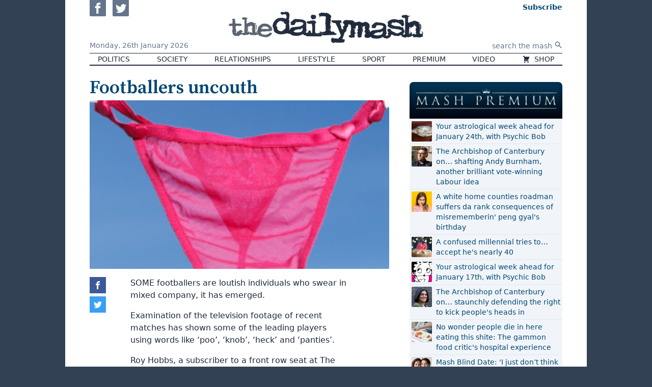

--- FILE ---
content_type: text/html; charset=UTF-8
request_url: https://www.thedailymash.co.uk/sport/sport-headlines/footballers-uncouth-201104043685
body_size: 11333
content:
<!DOCTYPE html>
<html lang="en-GB" prefix="og: http://ogp.me/ns# fb: http://ogp.me/ns/fb# article: http://ogp.me/ns/article#">
<head>
    <meta charset="utf-8">
    <meta name="viewport" content="width=device-width, initial-scale=1">

    <title>Footballers uncouth | The Daily Mash</title>

    
    <link rel="stylesheet" href="/css/app.css?v=ef12e5">
    <link rel="icon" href="/assets/icon.png">
    <link rel="apple-touch-icon" href="/assets/icon-apple.png" />
    <link rel="preconnect" href="https://fonts.gstatic.com">
    <link href="https://fonts.googleapis.com/css2?family=Source+Serif+Pro:wght@300;400;600&amp;display=swap" rel="stylesheet">

    <script src="/dist/js/lazysizes.js" async></script>



    <script>
        dataLayer = [{'gtm.start': new Date().getTime(), event: 'gtm.js'}];
        Mash = {"q":[],"post":{"id":16624,"slug":"footballers-uncouth","title":"Footballers uncouth"}};

        !function(){var t,r="__tcfapiLocator",a=[],i=window;for(;i;){try{if(i.frames[r]){t=i;break}}catch(t){}if(i===window.top)break;i=i.parent}t||(!function t(){var e,a=i.document,n=!!i.frames[r];return n||(a.body?((e=a.createElement("iframe")).style.cssText="display:none",e.name=r,a.body.appendChild(e)):setTimeout(t,5)),!n}(),i.__tcfapi=function(){var t,e=arguments;if(!e.length)return a;"setGdprApplies"===e[0]?3<e.length&&2===e[2]&&"boolean"==typeof e[3]&&(t=e[3],"function"==typeof e[2]&&e[2]("set",!0)):"ping"===e[0]?"function"==typeof e[2]&&e[2]({gdprApplies:t,cmpLoaded:!1,cmpStatus:"stub"}):a.push(e)},i.addEventListener("message",function(a){var n="string"==typeof a.data,t={};try{t=n?JSON.parse(a.data):a.data}catch(t){}var r=t.__tcfapiCall;r&&window.__tcfapi(r.command,r.version,function(t,e){t={__tcfapiReturn:{returnValue:t,success:e,callId:r.callId}};n&&(t=JSON.stringify(t)),a.source.postMessage(t,"*")},r.parameter)},!1))}();    </script>

    <script src="https://www.googletagmanager.com/gtm.js?id=GTM-N646L35" async></script>

    <script>
    function gtag(){dataLayer.push(arguments);}
    gtag('js', new Date());
    gtag('config', 'GTM-N646L35');
    </script>

    <script>function _typeof(t){return(_typeof="function"==typeof Symbol&&"symbol"==typeof Symbol.iterator?function(t){return typeof t}:function(t){return t&&"function"==typeof Symbol&&t.constructor===Symbol&&t!==Symbol.prototype?"symbol":typeof t})(t)}!function(){for(var t,e,o=[],n=window,r=n;r;){try{if(r.frames.__tcfapiLocator){t=r;break}}catch(t){}if(r===n.top)break;r=n.parent}t||(function t(){var e=n.document,o=!!n.frames.__tcfapiLocator;if(!o)if(e.body){var r=e.createElement("iframe");r.style.cssText="display:none",r.name="__tcfapiLocator",e.body.appendChild(r)}else setTimeout(t,5);return!o}(),n.__tcfapi=function(){for(var t=arguments.length,n=new Array(t),r=0;r<t;r++)n[r]=arguments[r];if(!n.length)return o;"setGdprApplies"===n[0]?n.length>3&&2===parseInt(n[1],10)&&"boolean"==typeof n[3]&&(e=n[3],"function"==typeof n[2]&&n[2]("set",!0)):"ping"===n[0]?"function"==typeof n[2]&&n[2]({gdprApplies:e,cmpLoaded:!1,cmpStatus:"stub"}):o.push(n)},n.addEventListener("message",(function(t){var e="string"==typeof t.data,o={};if(e)try{o=JSON.parse(t.data)}catch(t){}else o=t.data;var n="object"===_typeof(o)?o.__tcfapiCall:null;n&&window.__tcfapi(n.command,n.version,(function(o,r){var a={__tcfapiReturn:{returnValue:o,success:r,callId:n.callId}};t&&t.source&&t.source.postMessage&&t.source.postMessage(e?JSON.stringify(a):a,"*")}),n.parameter)}),!1))}();</script>
    <script>
        window._sp_queue = [];
        window._sp_ = {
            config: {
                accountId: 1853,
                baseEndpoint: 'https://cmpv2.thedailymash.co.uk',
                propertyHref: 'https://www.thedailymash.co.uk/',
                gdpr: { },
                events: {
                    onMessageChoiceSelect: function() {
                        console.log('[event] onMessageChoiceSelect', arguments);
                    },
                    onMessageReady: function() {
                        console.log('[event] onMessageReady', arguments);
                    },
                    onMessageChoiceError: function() {
                        console.log('[event] onMessageChoiceError', arguments);
                    },
                    onPrivacyManagerAction: function() {
                        console.log('[event] onPrivacyManagerAction', arguments);
                    },
                    onPMCancel: function() {
                        console.log('[event] onPMCancel', arguments);
                    },
                    onMessageReceiveData: function() {
                        console.log('[event] onMessageReceiveData', arguments);
                    },
                    onSPPMObjectReady: function() {
                        console.log('[event] onSPPMObjectReady', arguments);
                    },
                    onConsentReady: function (consentUUID, euconsent) {
                        console.log('[event] onConsentReady', arguments);
                    },
                    onError: function() {
                        console.log('[event] onError', arguments);
                    },
                }
            }
        }
    </script>
    <script src="https://cmpv2.thedailymash.co.uk/unified/wrapperMessagingWithoutDetection.js" async></script>

    <meta name="theme-color" content="#000000">

        
   <script>
   //doublecheck that the user is not logged in before loading display ads code - because of FLIP-43         
   var displayAds = true;
   var head = document.getElementsByTagName('head')[0];
   var js = document.createElement("script");
   var jsStack = document.createElement("script");

        var fp = document.cookie.match(new RegExp('(^| )fp.subscription=([^;]+)'));
                    
        if ( fp ) {
            var fpSubscription = fp[0];
            if ( fpSubscription = 'fp.subscription=true' ) {
                displayAds = false;
                }
          }
        
        if ( displayAds ) {
            window.gas=window.gas||{q:[]}
            js.src = "https://gas2.digitalbox.workers.dev/gas.js";
            js.defer = true;
            jsStack.src="https://stacks.digitalbox.workers.dev/mash2.js";
            jsStack.defer = true;
            head.appendChild(js);
            head.appendChild(jsStack);
        }      
    </script>    
        <link rel="preload" href="https://securepubads.g.doubleclick.net/tag/js/gpt.js" as="script">

    
     

    <meta property="og:url" content="https://www.thedailymash.co.uk/sport/sport-headlines/footballers-uncouth-201104043685">
    <meta property="og:type" content="article">
    <meta property="og:title" content="Footballers uncouth">
    <meta property="og:description" content="SOME footballers are loutish individuals who swear in mixed company, it has emerged.">
            <meta property="og:image" content="https://cdn.thedailymash.co.uk/wp-content/uploads/20190309173621/panties1.jpg">
    
    <meta property="article:author" content="https://www.thedailymash.co.uk">
    <meta property="article:modified_time" content="2018-05-16T14:09:53+00:00">
    <meta property="article:publisher" content="https://www.facebook.com/thedailymash">
    <meta property="article:published_time" content="2011-04-04T09:05:48+00:00">
            <meta property="article:section" content="Sport">
    
    <link rel="canonical" href="https://www.thedailymash.co.uk/sport/sport-headlines/footballers-uncouth-201104043685">

    <script type="application/ld+json">
        {"@context":"https:\/\/schema.org","@type":"Article","url":"https:\/\/www.thedailymash.co.uk\/sport\/sport-headlines\/footballers-uncouth-201104043685","mainEntityOfPage":{"@type":"WebPage","@id":"https:\/\/www.thedailymash.co.uk\/sport\/sport-headlines\/footballers-uncouth-201104043685"},"headline":"Footballers uncouth","description":"SOME footballers are loutish individuals who swear in mixed company, it has emerged.","dateCreated":"2011-04-04T09:05:48+00:00","dateModified":"2018-05-16T14:09:53+00:00","datePublished":"2011-04-04T09:05:48+00:00","image":{"@type":"ImageObject","url":"https:\/\/cdn.thedailymash.co.uk\/wp-content\/uploads\/20190309173621\/panties1.jpg"},"author":{"@type":"Organization","name":"The Daily Mash"},"publisher":{"@type":"Organization","name":"The Daily Mash","url":"https:\/\/www.thedailymash.co.uk","logo":{"@type":"ImageObject","url":"https:\/\/www.thedailymash.co.uk\/assets\/logo-amp.png","width":303,"height":60}}}
    </script>
</head>
<body class="antialiased bg-gray-700">


<div class="container mx-auto min-w-min min-h-screen bg-white shadow-sm px-4 sm:px-8 md:px-12 relative flex flex-col">

    <header>
        <div class="flex items-stretch">
            <div class="md:hidden self-center text-0">
                <button class="hover:text-brand mr-2" id="js-menu-toggle" aria-controls="js-menu">
                    <svg class="w-6 h-6 xs:w-8 xs:h-8" xmlns="http://www.w3.org/2000/svg" fill="none" viewBox="0 0 24 24" stroke="currentColor">
                        <path stroke-linecap="round" stroke-linejoin="round" stroke-width="2" d="M4 6h16M4 12h16M4 18h16" />
                    </svg>
                </button>
                <nav id="js-menu" class="hidden absolute z-50 text-base mt-2 sm:mr-8 p-2 max-w-sm bg-white shadow rounded-b flex flex-col md:hidden border-2 border-gray-700 border-t-0 divide-y" aria-expanded="false">
                                            <a href="/politics" class="hover:text-brand px-4 py-2">
                                                        Politics
                        </a>
                                            <a href="/news/society" class="hover:text-brand px-4 py-2">
                                                        Society
                        </a>
                                            <a href="/news/relationships" class="hover:text-brand px-4 py-2">
                                                        Relationships
                        </a>
                                            <a href="/news/lifestyle" class="hover:text-brand px-4 py-2">
                                                        Lifestyle
                        </a>
                                            <a href="/sport" class="hover:text-brand px-4 py-2">
                                                        Sport
                        </a>
                                            <a href="/premium" class="hover:text-brand px-4 py-2">
                                                        Premium
                        </a>
                                            <a href="/video" class="hover:text-brand px-4 py-2">
                                                        Video
                        </a>
                                            <a href="https://www.moretvicar.com/collections/the-daily-mash/" class="hover:text-brand px-4 py-2">
                                                            <svg class="inline-block w-4 h-4 -mt-px mr-1" xmlns="http://www.w3.org/2000/svg" viewBox="0 0 20 20" fill="currentColor">
                                    <path d="M3 1a1 1 0 000 2h1.22l.305 1.222a.997.997 0 00.01.042l1.358 5.43-.893.892C3.74 11.846 4.632 14 6.414 14H15a1 1 0 000-2H6.414l1-1H14a1 1 0 00.894-.553l3-6A1 1 0 0017 3H6.28l-.31-1.243A1 1 0 005 1H3zM16 16.5a1.5 1.5 0 11-3 0 1.5 1.5 0 013 0zM6.5 18a1.5 1.5 0 100-3 1.5 1.5 0 000 3z" />
                                </svg>
                                                        Shop
                        </a>
                                        <form class="flex items-center justify-start pl-4" action="/" method="get">
                        <input class="placeholder-gray-500 w-full px-1 pt-2 pb-1" type="text" name="s" placeholder="search the mash" required>
                        <button class="py-2" type="submit" title="Search">
                            <svg class="w-4 h-4" xmlns="http://www.w3.org/2000/svg" viewBox="0 0 20 20" fill="currentColor">
                                <path fillRule="evenodd" d="M8 4a4 4 0 100 8 4 4 0 000-8zM2 8a6 6 0 1110.89 3.476l4.817 4.817a1 1 0 01-1.414 1.414l-4.816-4.816A6 6 0 012 8z" clipRule="evenodd" />
                            </svg>
                        </button>
                    </form>
                    <div class="text-gray-500 flex justify-start pt-2 pl-4 js-social-buttons">
                        <a class="hover:text-blue-800 inline-block" href="https://www.facebook.com/thedailymash" target="_blank" rel="noopener">
                            <svg class="w-8 h-8 rounded-sm mr-2" xmlns="http://www.w3.org/2000/svg" viewBox="0 0 24 24" fill="currentColor"><path d="M0 0v24h24v-24h-24zm16 7h-1.923c-.616 0-1.077.252-1.077.889v1.111h3l-.239 3h-2.761v8h-3v-8h-2v-3h2v-1.923c0-2.022 1.064-3.077 3.461-3.077h2.539v3z"/></svg>
                        </a>
                        <a class="hover:text-blue-400 inline-block" href="https://twitter.com/thedailymash" target="_blank" rel="noopener">
                            <svg class="w-8 h-8 rounded-sm" xmlns="http://www.w3.org/2000/svg" viewBox="0 0 24 24" fill="currentColor"><path d="M0 0v24h24v-24h-24zm18.862 9.237c.208 4.617-3.235 9.765-9.33 9.765-1.854 0-3.579-.543-5.032-1.475 1.742.205 3.48-.278 4.86-1.359-1.437-.027-2.649-.976-3.066-2.28.515.098 1.021.069 1.482-.056-1.579-.317-2.668-1.739-2.633-3.26.442.246.949.394 1.486.411-1.461-.977-1.875-2.907-1.016-4.383 1.619 1.986 4.038 3.293 6.766 3.43-.479-2.053 1.079-4.03 3.198-4.03.944 0 1.797.398 2.396 1.037.748-.147 1.451-.42 2.085-.796-.245.767-.766 1.41-1.443 1.816.664-.08 1.297-.256 1.885-.517-.44.656-.997 1.234-1.638 1.697z"/></svg>
                        </a>
                    </div>
                </nav>
            </div>
            <div class="hidden md:block flex-1">
                <div class="h-full flex flex-col justify-between">
                    <div class="">
                        <a class="text-gray-500 hover:text-blue-800 inline-block" href="https://www.facebook.com/thedailymash" target="_blank" rel="noopener">
                            <svg class="w-8 h-8 rounded-b-sm mr-2" xmlns="http://www.w3.org/2000/svg" viewBox="0 0 24 24" fill="currentColor"><path d="M0 0v24h24v-24h-24zm16 7h-1.923c-.616 0-1.077.252-1.077.889v1.111h3l-.239 3h-2.761v8h-3v-8h-2v-3h2v-1.923c0-2.022 1.064-3.077 3.461-3.077h2.539v3z"/></svg>
                        </a>
                        <a class="text-gray-500 hover:text-blue-400 inline-block" href="https://twitter.com/thedailymash" target="_blank" rel="noopener">
                            <svg class="w-8 h-8 rounded-b-sm" xmlns="http://www.w3.org/2000/svg" viewBox="0 0 24 24" fill="currentColor"><path d="M0 0v24h24v-24h-24zm18.862 9.237c.208 4.617-3.235 9.765-9.33 9.765-1.854 0-3.579-.543-5.032-1.475 1.742.205 3.48-.278 4.86-1.359-1.437-.027-2.649-.976-3.066-2.28.515.098 1.021.069 1.482-.056-1.579-.317-2.668-1.739-2.633-3.26.442.246.949.394 1.486.411-1.461-.977-1.875-2.907-1.016-4.383 1.619 1.986 4.038 3.293 6.766 3.43-.479-2.053 1.079-4.03 3.198-4.03.944 0 1.797.398 2.396 1.037.748-.147 1.451-.42 2.085-.796-.245.767-.766 1.41-1.443 1.816.664-.08 1.297-.256 1.885-.517-.44.656-.997 1.234-1.638 1.697z"/></svg>
                        </a>
                    </div>
                    <div class="text-gray-500 text-sm leading-none pb-2">
                        Monday,
                        <span class="whitespace-no-wrap inline-block">26th January 2026</span>
                    </div>
                </div>
            </div>
            <div class="w-1/2 sm:w-auto py-2">
                <a class="block text-0" href="/">
                    <div class="bg-gray-800 hover:bg-brand transition duration-300 ease-out-back mask-logo inline-block">
                        <img src="/assets/logo-alpha.png" alt="the daily mash" class="invisible" width="382" height="88">
                    </div>
                </a>
            </div>
            <div class="flex-1 text-right self-center md:self-stretch">
                <div class="h-full flex flex-col justify-between">

                    <div class="leading-none fp-nav-actions">

                        <a class="fp-subscribe text-sm text-brand md:pt-1 ml-3 inline-block hover:underline" href="/subscribe"> <span
                                class="font-bold">Subscribe</span><br class="xs:hidden"></a>
                        <a class="fp-sign-in text-sm text-brand md:pt-1 ml-3 inline-block hover:underline" href="#" style="display: none">Sign In</a>
                        <a class="fp-member-center text-sm text-brand md:pt-1 ml-3 inline-block hover:underline fp-member-center" href="/subscribe/account"
                           data-fp-click-attached="true" style="display: none">My Account</a>

                    </div>

                    <form class="hidden md:flex items-center justify-end" action="/" method="get">
                        <input class="text-right placeholder-gray-500 text-sm px-1 pt-1" type="text" name="s" placeholder="search the mash" required>
                        <button class="py-2 text-gray-500" type="submit" title="Search">
                            <svg class="w-4 h-4" xmlns="http://www.w3.org/2000/svg" viewBox="0 0 20 20" fill="currentColor">
                                <path fillRule="evenodd" d="M8 4a4 4 0 100 8 4 4 0 000-8zM2 8a6 6 0 1110.89 3.476l4.817 4.817a1 1 0 01-1.414 1.414l-4.816-4.816A6 6 0 012 8z" clipRule="evenodd" />
                            </svg>
                        </button>
                    </form>

                </div>
            </div>
        </div>

        <nav class="md:border-t border-b-2 border-gray-800">
            <div class="hidden md:flex justify-between uppercase font-light text-sm leading-relaxed text-gray-800 text-center">
                            <a href="/politics" class="px-4 hover:bg-gray-200 whitespace-nowrap">
                                        Politics
                </a>
                            <a href="/news/society" class="px-4 hover:bg-gray-200 whitespace-nowrap">
                                        Society
                </a>
                            <a href="/news/relationships" class="px-4 hover:bg-gray-200 whitespace-nowrap">
                                        Relationships
                </a>
                            <a href="/news/lifestyle" class="px-4 hover:bg-gray-200 whitespace-nowrap">
                                        Lifestyle
                </a>
                            <a href="/sport" class="px-4 hover:bg-gray-200 whitespace-nowrap">
                                        Sport
                </a>
                            <a href="/premium" class="px-4 hover:bg-gray-200 whitespace-nowrap">
                                        Premium
                </a>
                            <a href="/video" class="px-4 hover:bg-gray-200 whitespace-nowrap">
                                        Video
                </a>
                            <a href="https://www.moretvicar.com/collections/the-daily-mash/" class="px-4 hover:bg-gray-200 whitespace-nowrap">
                                            <svg class="inline-block w-4 h-4 -mt-px mr-1" xmlns="http://www.w3.org/2000/svg" viewBox="0 0 20 20" fill="currentColor">
                            <path d="M3 1a1 1 0 000 2h1.22l.305 1.222a.997.997 0 00.01.042l1.358 5.43-.893.892C3.74 11.846 4.632 14 6.414 14H15a1 1 0 000-2H6.414l1-1H14a1 1 0 00.894-.553l3-6A1 1 0 0017 3H6.28l-.31-1.243A1 1 0 005 1H3zM16 16.5a1.5 1.5 0 11-3 0 1.5 1.5 0 013 0zM6.5 18a1.5 1.5 0 100-3 1.5 1.5 0 000 3z" />
                        </svg>
                                        Shop
                </a>
                        </div>
        </nav>

    </header>

    <main class="flex-grow">
        

    <div class="pt-4 md:pt-6 relative">

        <div class="lg:pr-10 js-main-column lg:mr-mpu">


            <div class="mb-4 js-first-post">
                <article class="js-article" data-url="https://www.thedailymash.co.uk/sport/sport-headlines/footballers-uncouth-201104043685" data-title="Footballers uncouth">

    <h1 class="text-3xl sm:text-4xl text-brand font-serif leading-none font-semibold">Footballers uncouth</h1>
 
    
            <div class="mt-1 aspect-w-16 aspect-h-9 bg-gray-200" >
                        <img class="w-full object-cover rounded-sm" src="https://cdn.thedailymash.co.uk/wp-content/uploads/20190309173621/panties1.jpg" alt="">
                    </div>
    
    <div class="relative rich-text text-gray-800 sm:px-16 md:px-20 js-post-body">
                    <p>SOME footballers are loutish individuals who swear in mixed company, it has emerged.</p>

<p>Examination of the television footage of recent matches has shown some of the leading players using words like &#8216;poo&#8217;, &#8216;knob&#8217;, &#8216;heck&#8217; and &#8216;panties&#8217;.</p>
<p>Roy Hobbs, a subscriber to a front row seat at The West Ham, said: &#8220;I had recently witnessed a young fellow called Rooney &#8211; of the Lancashire Rooneys, I believe &#8211; complete a trio of goalifications against our young gentlemen.</p>
<p>&#8220;I happened to comment, as he celebrated in front of me, that it was an excellent performance for a man of his frame.</p>
<p>&#8220;He immediately told me to go to heck or he would poo in my panties. I fainted dead away.&#8221;</p>
<p>Martin Bishop, a supporter of The Liverpool, added: &#8220;I recently watched my team play The Chelsea. It had been a lovely match until young Mr Lampard missed a opportunity to score and then shook his fist and said &#8216;knob&#8217;.</p>
<p>&#8220;I&#8217;ve never seen so many people drop their ice creams.&#8221;</p>
<p>He added: &#8220;I blame the schools. I remember the days when Asa Hartford would go in hard on Trevor Francis and Trevor might say, &#8216;excuse me Asa, that was jolly sore&#8217; or &#8216;crikey, you&#8217;ve had your porridge&#8217;.&#8221;</p>
<p>Footballologoist, Wayne Hayes, said: &#8220;It is indeed a shame that the sort of fine, decent Britons who like nothing better than to sit in a public house watching Sky Sports shortly after midday with their numerous children weaving between the alcohol-covered tables like shaven-headed sharks, have to have their ears assailed by such filth.</p>
<p>&#8220;I too blame the schools. Panties indeed.&#8221;</p>
<p>&nbsp;</p>
<p></p>
            </div>

</article> 
            </div>

                        <noscript> 
                <h1  class="text-3xl sm:text-4xl text-brand font-serif leading-none font-semibold" >Consider subscribing - so we can write more funny content.</h1>
                <style> 
                .js-article{ display:none;}
                </style>
            </noscript>
            
            <div class="h-8"></div>

            <div class="flex js-share-buttons share-buttons">
                <a href="https://www.facebook.com/sharer.php?u=https%3A%2F%2Fwww.thedailymash.co.uk%2Fsport%2Fsport-headlines%2Ffootballers-uncouth-201104043685" class="share-button share-facebook" aria-label="Share on Facebook" target="_blank">
                </a>
                <a href="https://twitter.com/intent/tweet?url=https%3A%2F%2Fwww.thedailymash.co.uk%2Fsport%2Fsport-headlines%2Ffootballers-uncouth-201104043685&text=Footballers+uncouth" class="share-button share-twitter" aria-label="Share on Twitter" target="_blank">
                </a>
                <a href="https://www.addthis.com/tellfriend_v2.php?s=email&url=https%3A%2F%2Fwww.thedailymash.co.uk%2Fsport%2Fsport-headlines%2Ffootballers-uncouth-201104043685" class="share-button share-email" aria-label="Share" target="_blank">
                </a>
            </div>

                        
           
            <form action="https://thedailymash.us8.list-manage.com/subscribe/post?u=d4285524082253968fcbd1a45&amp;id=6c9c2fcf0b" method="post" target="_blank">

        <input type="text" name="b_d4285524082253968fcbd1a45_bbea941d4b" tabindex="-1" value="">

    <div class="border-brand border-2 rounded-sm lg:flex items-center text-brand p-2  md:pt-0  relative">
        <div class="bg-brand rounded-full text-white inline-block absolute top-0 inset-x-0 mx-auto lg:relative w-10 h-10 -mt-5 lg:mt-0 p-2">
            <svg xmlns="http://www.w3.org/2000/svg" fill="none" viewBox="0 0 24 24" stroke="currentColor" class="w-6 h-6">
                <path stroke-linecap="round" stroke-linejoin="round" stroke-width="2" d="M3 8l7.89 5.26a2 2 0 002.22 0L21 8M5 19h14a2 2 0 002-2V7a2 2 0 00-2-2H5a2 2 0 00-2 2v10a2 2 0 002 2z" />
            </svg>
        </div>
        <div class="lg:flex items-center flex-grow">
            <div class="typewriter text-center m-4">
                <div class="whitespace-no-wrap mt-0 mb-2">Sign up now to get</div>
                <img data-src="/assets/logo-blue.png" alt="The Daily Mash" class="-mt-1 h-12 mr-1 inline-block lazyload">
                <div class="whitespace-no-wrap">free Headlines email &ndash; every&nbsp;weekday</div>
            </div>
            <div class="flex-grow my-2">
                <input type="email" name="EMAIL" placeholder="Your email address" required class="w-full p-2 rounded-sm bg-gray-100 flex-grow shadow-inner">
            </div>
            <div class="text-center lg:flex items-center">
                <input type="hidden" name="group[28][4]" id="mce-group[28]-28-0" value="">
                <button type="submit" class="bg-brand rounded-sm m-2 p-2 text-white hover:bg-blue-400">Subscribe</button>
                <a href="/privacy-policy" class="text-sm hover:underline">privacy</a>
            </div>
        </div>
    </div>

</form>
         

                            <div class="pt-8 my-4 js-second-post">
                    <article class="js-article" data-url="https://www.thedailymash.co.uk/news/society/most-dont-want-to-work-past-the-age-of-zero-201104043684" data-title="Most don&#039;t want to work past the age of zero">

    <h1 class="text-3xl sm:text-4xl text-brand font-serif leading-none font-semibold">Most don&#039;t want to work past the age of zero</h1>
 
    
            <div class="mt-1 aspect-w-16 aspect-h-9 bg-gray-200" >
                        <img class="w-full object-cover rounded-sm lazyload" data-src="https://cdn.thedailymash.co.uk/wp-content/uploads/20190309175808/afkids.jpg" alt="">
                    </div>
    
    <div class="relative rich-text text-gray-800 sm:px-16 md:px-20 js-post-body">
                    <p>MOST people in Britain would prefer not to work a day in their lives, according to new research.</p>

<p>As Iain Duncan Smith suggested the majority want to work past 65, the Institute for Studies found that he could not be more stupid and wrong.</p>
<p>More than half of those surveyed said they would want to work into their late sixties, but when asked if that was just a lot of bullshit they all said &#8216;yep&#8217;.</p>
<p>Professor Henry Brubaker said: &#8220;We found that when people were being themselves rather than this pointless idea of themselves, they realised that work is a waste of time and that careers are pure fucking evil.</p>
<p>&#8220;But unfortunately we have created a prison for ourselves where the walls are made from 42&#8221; inch tellys showing adverts for cars.</p>
<p>&#8220;We spend nine hours a day surrounded by fuckers so we can add another telly to the top of the wall and tell ourselves this is better than weeding a vegetable patch and then spending the afternoon playing the sousaphone or getting naked with a chum.</p>
<p>&#8220;And before you go to work, don&#8217;t forget to stare at yourself in the mirror. Your new clothes are so smart.&#8221;</p>
<p>Brubaker stressed it was shitty little politicians like Iain Duncan Smith who had convinced us to look down on travellers and benefit cheats when in fact our contempt for them is based on nothing more than simple jealousy.</p>
<p>&#8220;They are blessed with the imagination and essential humanity that is required to do nothing. That said, there&#8217;s no need to rub our noses in it by spending their waking hours smoking the ganja and giggling like freaks. That&#8217;s just mean.</p>
<p>&#8220;Meanwhile, I suspect Mr Duncan Smith is angry about being bald. He should paint a strawberry on his bald head and have experimental sex with a bi-curious fireman.</p>
<p>&#8220;And remember, if you find yourself in a pub listening to someone going on about how their career is really important to them, throw your drink in their face and then demand that they buy you another one.&#8221;</p>
<p>He added: &#8220;People say they need to keep working because they wouldn&#8217;t know what to do all day. At the last count there were 16 thousand, two hundred and eighty two billion, three hundred and forty six million, four hundred and twenty five thousand, six hundred and fourteen things in the world.</p>
<p>&#8220;So you can see their point.&#8221;</p>
<p></p>
<p>&nbsp;</p>
            </div>

</article> 
                </div>
            
                            <div class="text-right my-8">
                    <a class="inline-block px-2 py-1 rounded text-white bg-brand hover:bg-gray-600" href="/news/business/ms-about-to-learn-14-different-french-words-for-shit-201104013683">Next story ›</a>
                </div>
            
        </div>

        <aside class="lg:w-mpu lg:absolute top-0 right-0 pt-4 sm:flex sm:space-x-4 lg:space-x-0 lg:block js-sidebar">
        <div class="mt-4">
            <div class="mt-4 bg-gradient-to-b from-[#013353] to-[#000611] rounded-t-lg pt-1 pb-1 mb-0   sm:w-1/2 lg:w-auto"  >
                <img src="/assets/mash-premium-small.png" alt="Mash Premium Priority Boarding Super Ultra Reserve" width="700" height="157" class="h-16 object-contain mx-auto ">
            </div>
            <div class="text-sm mb-8 bg-gray-100 p-0 sm:w-1/2 lg:w-auto">
    <div class="uppercase font-bold text-gray-800 border-b border-gray-200 px-1">
        
    </div>
    <ol class="divide-y font-medium text-brand rounded-sm">
                    <li class="flex p-1">
                                    <div class="bg-gray-200 w-10 h-10 flex-none mr-2">
                        <img data-src="https://i0.wp.com/cdn.thedailymash.co.uk/wp-content/uploads/20260123162335/fish-667x375-1.jpeg?zoom=2&amp;resize=40%2C40&amp;ssl=1" class="lazyload w-full rounded-sm" alt="">
                    </div>
                                <a href="/premium/your-astrological-week-ahead-for-january-24th-with-psychic-bob-20260124263685" class="hover:underline">Your astrological week ahead for January 24th, with Psychic Bob</a>
            </li>
                    <li class="flex p-1">
                                    <div class="bg-gray-200 w-10 h-10 flex-none mr-2">
                        <img data-src="https://i0.wp.com/cdn.thedailymash.co.uk/wp-content/uploads/20260123120540/andy-burnham-SMALL.jpg?zoom=2&amp;resize=40%2C40&amp;ssl=1" class="lazyload w-full rounded-sm" alt="">
                    </div>
                                <a href="/premium/the-archbishop-of-canterbury-on-shafting-andy-burnham-another-brilliant-vote-winning-labour-idea-20260123263666" class="hover:underline">The Archbishop of Canterbury on… shafting Andy Burnham, another brilliant vote-winning Labour idea</a>
            </li>
                    <li class="flex p-1">
                                    <div class="bg-gray-200 w-10 h-10 flex-none mr-2">
                        <img data-src="https://i0.wp.com/cdn.thedailymash.co.uk/wp-content/uploads/20260122123818/annoyed-teenage-girl-SMALL.jpg?zoom=2&amp;resize=40%2C40&amp;ssl=1" class="lazyload w-full rounded-sm" alt="">
                    </div>
                                <a href="/premium/a-white-home-counties-roadman-suffers-da-rank-consequences-of-misrememberin-peng-gyals-birthday-20260122263624" class="hover:underline">A white home counties roadman suffers da rank consequences of misrememberin&#039; peng gyal&#039;s birthday</a>
            </li>
                    <li class="flex p-1">
                                    <div class="bg-gray-200 w-10 h-10 flex-none mr-2">
                        <img data-src="https://i0.wp.com/cdn.thedailymash.co.uk/wp-content/uploads/20260119155311/40th-cake-667x375-1.jpeg?zoom=2&amp;resize=40%2C40&amp;ssl=1" class="lazyload w-full rounded-sm" alt="">
                    </div>
                                <a href="/premium/a-confused-millennial-tries-to-accept-hes-nearly-40-20260119263524" class="hover:underline">A confused millennial tries to… accept he&#039;s nearly 40</a>
            </li>
                    <li class="flex p-1">
                                    <div class="bg-gray-200 w-10 h-10 flex-none mr-2">
                        <img data-src="https://i0.wp.com/cdn.thedailymash.co.uk/wp-content/uploads/20260116154119/betty-boop-667x375-1.jpeg?zoom=2&amp;resize=40%2C40&amp;ssl=1" class="lazyload w-full rounded-sm" alt="">
                    </div>
                                <a href="/premium/your-astrological-week-ahead-for-january-17th-with-psychic-bob-20260117263497" class="hover:underline">Your astrological week ahead for January 17th, with Psychic Bob</a>
            </li>
                    <li class="flex p-1">
                                    <div class="bg-gray-200 w-10 h-10 flex-none mr-2">
                        <img data-src="https://i0.wp.com/cdn.thedailymash.co.uk/wp-content/uploads/20260116114918/shabana-mahmood-SMALL.jpg?zoom=2&amp;resize=40%2C40&amp;ssl=1" class="lazyload w-full rounded-sm" alt="">
                    </div>
                                <a href="/premium/the-archbishop-of-canterbury-on-staunchly-defending-the-right-to-kick-peoples-heads-in-20260116263470" class="hover:underline">The Archbishop of Canterbury on… staunchly defending the right to kick people&#039;s heads in</a>
            </li>
                    <li class="flex p-1">
                                    <div class="bg-gray-200 w-10 h-10 flex-none mr-2">
                        <img data-src="https://i0.wp.com/cdn.thedailymash.co.uk/wp-content/uploads/20260115123412/hospital-food-SMALL.jpg?zoom=2&amp;resize=40%2C40&amp;ssl=1" class="lazyload w-full rounded-sm" alt="">
                    </div>
                                <a href="/premium/no-wonder-people-die-in-here-eating-this-shite-the-gammon-food-critics-hospital-experience-20260115263427" class="hover:underline">No wonder people die in here eating this shite: The gammon food critic&#039;s hospital experience</a>
            </li>
                    <li class="flex p-1">
                                    <div class="bg-gray-200 w-10 h-10 flex-none mr-2">
                        <img data-src="https://i0.wp.com/cdn.thedailymash.co.uk/wp-content/uploads/20260112160044/mother-and-daughter-667x375-1.jpeg?zoom=2&amp;resize=40%2C40&amp;ssl=1" class="lazyload w-full rounded-sm" alt="">
                    </div>
                                <a href="/premium/mash-blind-date-i-just-dont-think-its-normal-to-bring-your-mother-on-a-date-be-quiet-and-mind-your-manners-20260112263367" class="hover:underline">Mash Blind Date: &#039;I just don’t think it&#039;s normal to bring your mother on a date.&#039; &#039;Be quiet and mind your manners&#039;</a>
            </li>
                    <li class="flex p-1">
                                    <div class="bg-gray-200 w-10 h-10 flex-none mr-2">
                        <img data-src="https://i0.wp.com/cdn.thedailymash.co.uk/wp-content/uploads/20260109145756/rodeo-667x375-1.jpeg?zoom=2&amp;resize=40%2C40&amp;ssl=1" class="lazyload w-full rounded-sm" alt="">
                    </div>
                                <a href="/premium/your-astrological-week-ahead-for-january-10th-with-psychic-bob-20260110263337" class="hover:underline">Your astrological week ahead for January 10th, with Psychic Bob</a>
            </li>
                    <li class="flex p-1">
                                    <div class="bg-gray-200 w-10 h-10 flex-none mr-2">
                        <img data-src="https://i0.wp.com/cdn.thedailymash.co.uk/wp-content/uploads/20260109120627/Bardot-funeral-SMALL.jpg?zoom=2&amp;resize=40%2C40&amp;ssl=1" class="lazyload w-full rounded-sm" alt="">
                    </div>
                                <a href="/premium/the-archbishop-of-canterbury-on-is-it-okay-to-watch-a-fking-tedious-brigitte-bardot-movie-20260109263303" class="hover:underline">The Archbishop of Canterbury on… is it okay to watch a f**king tedious Brigitte Bardot movie?</a>
            </li>
            </ol>
</div>
        
            
        </div>
        </aside>

    </div>

        <script>
        document.addEventListener("DOMContentLoaded",function(){var o,t=document.querySelector(".share-email"),e=(navigator.share?(t.classList.remove("share-email"),t.classList.add("share-system")):t.remove(),document.querySelector(".js-share-buttons")),n=document.querySelector(".js-article .js-post-body"),a=document.querySelectorAll(".js-article .js-post-body")[1],i=100,r=50;function s(){requestAnimationFrame(d)}function d(){if(window.innerWidth<650)return e.style.top="initial",void e.classList.remove("hidden");var t=n.getBoundingClientRect();t.top<-1*t.height+i+r?(e.parentNode!==a&&a.appendChild(e),(t=a.getBoundingClientRect()).top<-1*t.height+i+r-50?e.classList.add("hidden"):e.classList.remove("hidden")):e.parentNode!==n&&n.appendChild(e),t.top<r?e.style.top=-1*t.top+r+"px":e.style.top="0"}function l(){var t,e,n;function i(){n=null,t()}o||(o=!0,window.addEventListener("scroll",(t=s,e=50,function(){if(!n)return n=setTimeout(i,e),function(){clearTimeout(n),n=null}}),{passive:!(n=null)}))}document.body.addEventListener("click",function(t){try{t.target.classList.contains("share-button")&&!function(t){var e,n=t.target;try{e=a.contains(n)?document.querySelectorAll(".js-article")[1]:document.querySelector(".js-article"),t.preventDefault()}catch(t){}var i,o=encodeURIComponent(e.getAttribute("data-url")),r=encodeURIComponent(e.getAttribute("data-title"));if(-1<n.className.indexOf("facebook"))i="https://www.facebook.com/sharer.php?u="+o;else if(-1<n.className.indexOf("twitter"))i="https://twitter.com/intent/tweet?url="+o+"&text="+r;else if(-1<n.className.indexOf("system")){if(navigator.share)return navigator.share({title:e.getAttribute("data-title"),url:e.getAttribute("data-url")});i="https://www.addthis.com/tellfriend_v2.php?s=email&url="+o}r=window.outerWidth/2-300,n=window.outerHeight/2-300;window.open(i,"share","toolbar=no,directories=no,status=no,menubar=no,copyhistory=no,width=600,height=600,top="+n+",left="+r)}(t)}catch(t){}}),650<window.innerWidth?l():window.addEventListener("resize",l),d()});
            </script>

    </main>

    <footer class="flex-none mt-8 text-sm border-gray-600 border-t-2 text-center">
        <div>
            <nav class="py-px xs:flex justify-center divide-y xs:divide-y-0 xs:divide-x text-gray-600 border-b border-gray-400">
                                                    <a class="block text-center px-4 uppercase hover:underline" href="/about">About / Advertise</a>
                                    <a class="block text-center px-4 uppercase hover:underline" href="/terms-and-conditions">Terms &amp; Conditions</a>
                                    <a class="block text-center px-4 uppercase hover:underline" href="/privacy-policy">Privacy Policy</a>
                            </nav>
            <div class="xs:flex my-4 space-y-2 xs:space-y-0 text-gray-600 justify-center text-center">
                <div>
                    <button class="px-4 py-1" onclick="window._sp_.gdpr.loadPrivacyManagerModal(761750)">
                        <svg class="inline-block w-4 h-4" xmlns="http://www.w3.org/2000/svg" viewBox="0 0 20 20" fill="currentColor">
                            <path fill-rule="evenodd" d="M11.49 3.17c-.38-1.56-2.6-1.56-2.98 0a1.532 1.532 0 01-2.286.948c-1.372-.836-2.942.734-2.106 2.106.54.886.061 2.042-.947 2.287-1.561.379-1.561 2.6 0 2.978a1.532 1.532 0 01.947 2.287c-.836 1.372.734 2.942 2.106 2.106a1.532 1.532 0 012.287.947c.379 1.561 2.6 1.561 2.978 0a1.533 1.533 0 012.287-.947c1.372.836 2.942-.734 2.106-2.106a1.533 1.533 0 01.947-2.287c1.561-.379 1.561-2.6 0-2.978a1.532 1.532 0 01-.947-2.287c.836-1.372-.734-2.942-2.106-2.106a1.532 1.532 0 01-2.287-.947zM10 13a3 3 0 100-6 3 3 0 000 6z" clip-rule="evenodd" />
                        </svg>
                        <span class="hover:underline">
                        Consent Settings
                    </span>
                    </button>
                </div>
                <div>
                    <a class="px-4 py-1 block" href="/how-to-manage-your-notifications">
                        <svg class="inline-block w-4 h-4" xmlns="http://www.w3.org/2000/svg" viewBox="0 0 20 20" fill="currentColor">
                            <path d="M10 2a6 6 0 00-6 6v3.586l-.707.707A1 1 0 004 14h12a1 1 0 00.707-1.707L16 11.586V8a6 6 0 00-6-6zM10 18a3 3 0 01-3-3h6a3 3 0 01-3 3z" />
                        </svg>
                        <span class="hover:underline">
                        Push Notifications
                    </span>
                    </a>
                </div>
            </div>
        </div>
        <div class="my-8 text-gray-600 text-xs">
            <div>
                &copy; 2026 <a href="https://www.digitalbox.com" class="text-brand hover:underline">Digitalbox Publishing Ltd.</a>
            </div>
        </div>
    </footer>

</div>

<script>
    document.getElementById("js-menu-toggle").addEventListener("click", function () {
        var menu = document.getElementById("js-menu");
        menu.classList.toggle("hidden");
        menu.setAttribute("aria-expanded", menu.classList.contains("hidden") ? "false" : "true");
    });
</script>

    <script id="fp-config" src="https://cdn.flip-pay.com/clients/dailymash/dailymashcouk/config.js"></script>
    <script id="fp-main" src="https://cdn.flip-pay.com/flip-pay.js"></script>

</body>
</html>
